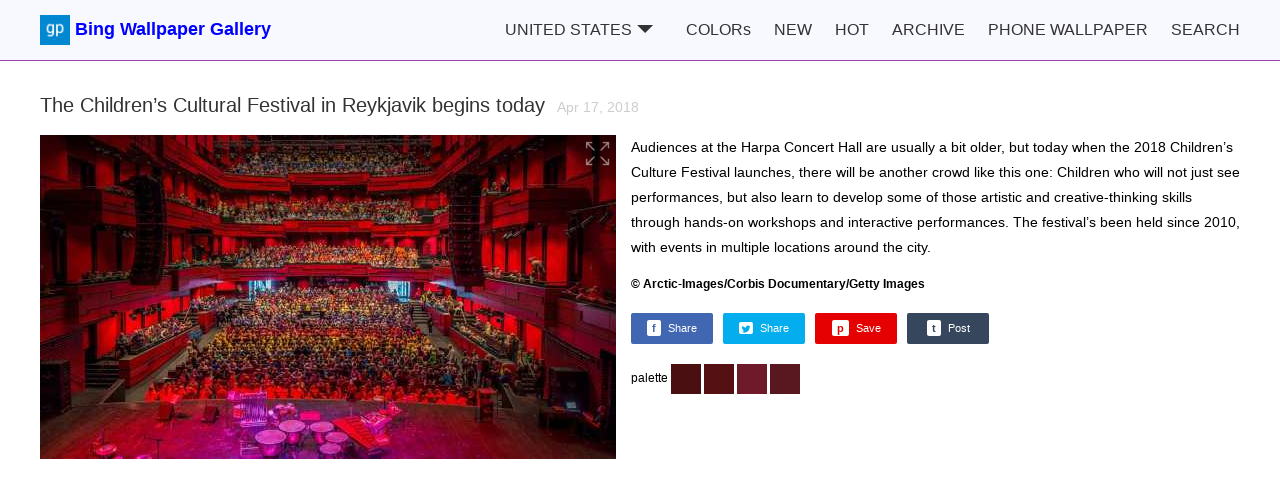

--- FILE ---
content_type: text/html; charset=utf-8
request_url: https://bing.gifposter.com/column-232-the-childrens-cultural-festival-in-reykjavik-begins-today.html
body_size: 5552
content:
<!DOCTYPE html>
<html lang="en">
<head>
	<meta charset="UTF-8">
	<meta http-equiv="X-UA-Compatible" content="IE=edge">
    <meta name="viewport" content="width=device-width, initial-scale=1">
	<meta name="keywords" content="bing wallpaper,bing image">
	<meta name="description" content="The Children&rsquo;s Cultural Festival in Reykjavik begins today">
	<meta name="google-site-verification" content="g3vj5lnprHRLHofBWD2oDZpxp5v2q0j0vQ7sR_eCzSk">

	<meta property="og:url"           content="https://bing.gifposter.com/column-232-the-childrens-cultural-festival-in-reykjavik-begins-today.html" />
	<meta property="og:type"          content="website" />
	<meta property="og:title"         content="The Children&rsquo;s Cultural Festival in Reykjavik begins today" />
	<meta property="og:description"   content="Audiences at the Harpa Concert Hall are usually a bit older, but today when the 2018 Children&rsquo;s Culture Festival launches, there will be another crowd like this one: Children who will not just see performances, but also learn to develop some of those artistic and creative-thinking skills through hands-on workshops and interactive performances. The festival&rsquo;s been held since 2010, with events in multiple locations around the city." />
	<meta property="og:image"  id="ogimg"       content="https://h2.gifposter.com/bingImages/ChildrenHarpa_EN-US9564284589_1920x1080.jpg" />
	<meta name="twitter:card" content="summary">
	<meta name="twitter:site" content="@gifposter">
	<meta name="twitter:title" content="The Children&rsquo;s Cultural Festival in Reykjavik begins today">
	<meta name="twitter:description" content="Audiences at the Harpa Concert Hall are usually a bit older, but today when the 2018 Children&rsquo;s Culture Festival launches, there will be another crowd like this one: Children who will not just see performances, but also learn to develop some of those artistic and creative-thinking skills through hands-on workshops and interactive performances. The festival&rsquo;s been held since 2010, with events in multiple locations around the city.">
	<meta name="twitter:image" content="https://h2.gifposter.com/bingImages/ChildrenHarpa_EN-US9564284589_1920x1080.jpg">

	<title>Bing image: The Children&rsquo;s Cultural Festival in Reykjavik begins today - Bing Wallpaper Gallery</title>
    <link rel="canonical" href="https://bing.gifposter.com/column-232-the-childrens-cultural-festival-in-reykjavik-begins-today.html"/>
	<link rel="stylesheet" type="text/css" href="/public/static/css/css.css?v=82">
	<script src="/public/static/js/share.js"></script>
    <!-- Google tag (gtag.js) -->
    <script async src="https://www.googletagmanager.com/gtag/js?id=G-X882JR0PSV"></script>
    <script>
      window.dataLayer = window.dataLayer || [];
      function gtag(){dataLayer.push(arguments);}
      gtag('js', new Date());
    
      gtag('config', 'G-X882JR0PSV');
    </script>
    <script async src="https://pagead2.googlesyndication.com/pagead/js/adsbygoogle.js?client=ca-pub-7664794252965039"
     crossorigin="anonymous"></script>
</head>
<body>
	<header id="header">
	<div class="wrapper flex">
		<a href="/" class="logo"><img src="/public/static/img/logo.png" width="30px" height="30px" alt="Bing Wallpaper Gallery">Bing Wallpaper Gallery</a>
		<nav class="topnav">
		    <div class="dropdown">
              <span>UNITED STATES<i class="delta"></i></span>
              <div class="dropdown-content">
    			    				<a href="/" class="curr">United States</a>
                    				<a href="/uk" >United Kingdom</a>
                    				<a href="/jp" >Japan</a>
                    				<a href="/de" >Germany</a>
                    				<a href="/fr" >France</a>
                    				<a href="/es" >Spain</a>
                    				<a href="/br" >Brazil</a>
                    				<a href="/in" >India</a>
                    				<a href="/ca" >Canada</a>
                    				<a href="/au" >Australia</a>
                    				<a href="/cn" >China</a>
                    				<a href="/it" >Italy</a>
                              </div>
            </div>
		    <a  href="/colors.html" title="I'm lucky">COLORs</a>
			<a  href="/list/new/desc/classic.html">NEW</a>
			<a  href="/list/hot/desc/classic.html">HOT</a>
			<a  href="/archive.html">ARCHIVE</a>
			<a  href="/phone.html">PHONE WALLPAPER</a>
			<a href="/search.html">SEARCH</a>
		<!--	<a href="https://www.gifposter.com" class="gifposter" target="_blank">GIFs</a>-->
		</nav>
			<!-- <div class="social">
			<div class="fb-like" data-href="https://www.facebook.com/Gifposter/" data-width="" data-layout="button_count" data-action="like" data-size="small" data-share="true"></div>
		    <div class="fb-group" data-href="https://www.facebook.com/groups/gifposter/" data-width="280" data-show-social-context="true" data-show-metadata="false"><blockquote cite="https://www.facebook.com/groups/gifposter/" class="fb-xfbml-parse-ignore">Gif Poster</blockquote></div> 
			<div><a href="https://twitter.com/gifpostercom?ref_src=twsrc%5Etfw" class="twitter-follow-button" data-show-count="false">Follow @gifpostercom</a><script async src="https://platform.twitter.com/widgets.js" charset="utf-8"></script></div>
		</div>-->
		<img src="/public/static/img/menu.png" alt="" class="iconSide" onclick="openMenu()">
	</div>
</header>
<div class="navSide none">
	<div class="backdrop" onclick="hideMenu()"></div>
	<nav class="topnav">
	    <a class="curr" href="/">HOME</a>
	    <a  href="/colors.html">COLORs</a>
		<a  href="/list/new/desc/classic.html">NEW</a>
		<a  href="/list/hot/desc/classic.html">HOT</a>
		<!-- <a href="/alpha.html">A~Z</a> -->
		<a  href="/archive.html">ARCHIVE</a>
		<a href="/search.html">SEARCH</a>
		<a  href="/phone.html">PHONE WALLPAPER</a>
		<!--<div class="fb-like" data-href="https://www.facebook.com/Gifposter/" data-width="" data-layout="button_count" data-action="like" data-size="small" data-share="true"></div>
		<div><a href="https://twitter.com/gifpostercom?ref_src=twsrc%5Etfw" class="twitter-follow-button" data-show-count="false">Follow @gifpostercom</a><script async src="https://platform.twitter.com/widgets.js" charset="utf-8"></script></div>-->
	</nav>
</div>
	<main class="wrapper">
		<section class="solo">
			<h1><a href="/wallpaper-232-childrenharpa.html" >The Children&rsquo;s Cultural Festival in Reykjavik begins today&nbsp;&nbsp;<time>Apr 17, 2018</time></a></h1>
			<div class="flex column-wrapper">
				<a href="/wallpaper-232-childrenharpa.html" title="Fullscreen View" target="_blank"><img class="mainimg" src="https://h2.gifposter.com/bingImages/ChildrenHarpa_EN-US9564284589_1920x1080.jpg_mb" width="576" height="324" alt="The Children&rsquo;s Cultural Festival in Reykjavik begins today"><img class="fullscreen" src="/public/static/img/full.png" alt=""></a>
				<article>
					<p>Audiences at the Harpa Concert Hall are usually a bit older, but today when the 2018 Children&rsquo;s Culture Festival launches, there will be another crowd like this one: Children who will not just see performances, but also learn to develop some of those artistic and creative-thinking skills through hands-on workshops and interactive performances. The festival&rsquo;s been held since 2010, with events in multiple locations around the city.</p>
					<h4>&copy; Arctic-Images/Corbis Documentary/Getty Images</h4>
					<div class="shares clearfix">
						<span class="tw-share-button" id="f"><span>f</span>Share</span>
						<span class="tw-share-button" id="t"><span><img src="/public/static/img/twitter.png"></span>Share</span>
						<span class="tw-share-button" id="p"><span>p</span>Save</span>
						<span class="tw-share-button" id="tu"><span>t</span>Post</span>
					</div>
					<div class="colos">palette
					            					<a href="/colors.html?color=74,15,17" style="display:inline-block;width:30px;height:30px;background:rgb(74,15,17);vertical-align: middle;"></a>
        				        					<a href="/colors.html?color=85,16,19" style="display:inline-block;width:30px;height:30px;background:rgb(85,16,19);vertical-align: middle;"></a>
        				        					<a href="/colors.html?color=111,26,42" style="display:inline-block;width:30px;height:30px;background:rgb(111,26,42);vertical-align: middle;"></a>
        				        					<a href="/colors.html?color=89,23,31" style="display:inline-block;width:30px;height:30px;background:rgb(89,23,31);vertical-align: middle;"></a>
        									</div>
				</article>
			</div>
		</section>
        		<section>
		    <h2>Today in History</h2>
		    <ul class="imglist yearimglist clearfix">
								<li>
					<a href="/column-942-happy-birthday-to-the-peak.html"><img src="https://h2.gifposter.com/bingImages/HopeValley_EN-US6541382933_1920x1080.jpg_sm" width="288" height="162" alt="Happy birthday to the Peak!"></a>
					<div><time>Apr 17, 2019</time><span>Happy birthday to the Peak!</span></div>
				</li>
								<li>
					<a href="/column-1396-it-s-a-ruff-life.html"><img src="https://h2.gifposter.com/bingImages/AlgonquinGrouse_EN-US1800161492_1920x1080.jpg_sm" width="288" height="162" alt="It s a ruff life"></a>
					<div><time>Apr 17, 2020</time><span>It s a ruff life</span></div>
				</li>
								<li>
					<a href="/column-1761-a-river-runs-through-it.html"><img src="https://h2.gifposter.com/bingImages/NewRiverGorge_EN-US7524399883_1920x1080.jpg_sm" width="288" height="162" alt="A river runs through it"></a>
					<div><time>Apr 17, 2021</time><span>A river runs through it</span></div>
				</li>
								<li>
					<a href="/column-2125-easter.html"><img src="https://h2.gifposter.com/bingImages/RobinsEgg_EN-US5615411748_1920x1080.jpg_sm" width="288" height="162" alt="Easter"></a>
					<div><time>Apr 17, 2022</time><span>Easter</span></div>
				</li>
								<li>
					<a href="/column-2491-international-haiku-poetry-day.html"><img src="https://h2.gifposter.com/bingImages/OneThousandSprings_EN-US8092648404_1920x1080.jpg_sm" width="288" height="162" alt="International Haiku Poetry Day"></a>
					<div><time>Apr 17, 2023</time><span>International Haiku Poetry Day</span></div>
				</li>
								<li>
					<a href="/column-2859-black-bear-cub-emerging-into-spring.html"><img src="https://h2.gifposter.com/bingImages/SpringCub_1920x1080.jpg_sm" width="288" height="162" alt="Black bear cub emerging into spring"></a>
					<div><time>Apr 17, 2024</time><span>Black bear cub emerging into spring</span></div>
				</li>
								<li>
					<a href="/column-3219-andean-cocks-of-the-rock-ecuador.html"><img src="https://h2.gifposter.com/bingImages/EcuadorBird_1920x1080.jpg_sm" width="288" height="162" alt="Andean cocks-of-the-rock, Ecuador"></a>
					<div><time>Apr 17, 2025</time><span>Andean cocks-of-the-rock, Ecuador</span></div>
				</li>
							</ul>
		</section>
        		<section>
						<h2>More Desktop Wallpapers:</h2>
						<ul class="imglist clearfix">
								<li>
					<a href="/column-2406-moai-statues-on-easter-island-chile.html"><img src="https://h2.gifposter.com/bingImages/SunriseMoai_EN-US2278287529_1920x1080.jpg_sm" width="288" height="162" alt="Moai statues on Easter Island, Chile"></a>
					<div><time>Jan 23, 2023</time><span>Moai statues on Easter Island, Chile</span></div>
				</li>
								<li>
					<a href="/column-2162-monteverde-cloud-forest-reserve-in-costa-rica.html"><img src="https://h2.gifposter.com/bingImages/Monteverde_EN-US9503031199_1920x1080.jpg_sm" width="288" height="162" alt="Monteverde Cloud Forest Reserve in Costa Rica"></a>
					<div><time>May 26, 2022</time><span>Monteverde Cloud Forest Reserve in Costa Rica</span></div>
				</li>
								<li>
					<a href="/column-821-celebrating-pie-day-is-as-easy-as-well.html"><img src="https://h2.gifposter.com/bingImages/ApfelTag_EN-US4068796758_1920x1080.jpg_sm" width="288" height="162" alt="Celebrating Pie Day is as easy as, well&hellip;"></a>
					<div><time>Jan 23, 2019</time><span>Celebrating Pie Day is as easy as, well&hellip;</span></div>
				</li>
								<li>
					<a href="/column-2836-happy-holi.html"><img src="https://h2.gifposter.com/bingImages/ColorfulHoli_1920x1080.jpg_sm" width="288" height="162" alt="Happy Holi!"></a>
					<div><time>Mar 25, 2024</time><span>Happy Holi!</span></div>
				</li>
								<li>
					<a href="/column-2450-international-womens-day.html"><img src="https://h2.gifposter.com/bingImages/IntlWomensDayChange_EN-US1089722389_1920x1080.jpg_sm" width="288" height="162" alt="International Womens Day"></a>
					<div><time>Mar 8, 2023</time><span>International Womens Day</span></div>
				</li>
								<li>
					<a href="/column-2485-earth-seen-from-the-international-space-station.html"><img src="https://h2.gifposter.com/bingImages/EuropeFromISS_EN-US3248706956_1920x1080.jpg_sm" width="288" height="162" alt="Earth seen from the International Space Station"></a>
					<div><time>Apr 12, 2023</time><span>Earth seen from the International Space Station</span></div>
				</li>
								<li>
					<a href="/column-1245-atop-the--roof--of-africa.html"><img src="https://h2.gifposter.com/bingImages/SimienGelada_EN-US7714168748_1920x1080.jpg_sm" width="288" height="162" alt="Atop the  roof  of Africa"></a>
					<div><time>Nov 20, 2019</time><span>Atop the  roof  of Africa</span></div>
				</li>
								<li>
					<a href="/column-1890-happy-anniversary-to-the-national-park-service.html"><img src="https://h2.gifposter.com/bingImages/WalhallaOverlook_EN-US3794328028_1920x1080.jpg_sm" width="288" height="162" alt="Happy anniversary to the National Park Service!"></a>
					<div><time>Aug 25, 2021</time><span>Happy anniversary to the National Park Service!</span></div>
				</li>
								<li>
					<a href="/column-1426-let-s-run--em-up.html"><img src="https://h2.gifposter.com/bingImages/ArmedForces_EN-US2469522869_1920x1080.jpg_sm" width="288" height="162" alt="Let s run  em up!"></a>
					<div><time>May 16, 2020</time><span>Let s run  em up!</span></div>
				</li>
								<li>
					<a href="/column-2325-tigh-mor-trossachs-on-loch-achray-scotland.html"><img src="https://h2.gifposter.com/bingImages/Trossachs_EN-US0183507678_1920x1080.jpg_sm" width="288" height="162" alt="Tigh Mor Trossachs on Loch Achray, Scotland"></a>
					<div><time>Nov 5, 2022</time><span>Tigh Mor Trossachs on Loch Achray, Scotland</span></div>
				</li>
								<li>
					<a href="/column-1653-winter-in-the-wild-west.html"><img src="https://h2.gifposter.com/bingImages/WinterBryce_EN-US0613213485_1920x1080.jpg_sm" width="288" height="162" alt="Winter in the Wild West"></a>
					<div><time>Dec 30, 2020</time><span>Winter in the Wild West</span></div>
				</li>
								<li>
					<a href="/column-1748-a-yearly-sign-that-spring-has-sprung.html"><img src="https://h2.gifposter.com/bingImages/EggTree_EN-US8284116541_1920x1080.jpg_sm" width="288" height="162" alt="A yearly sign that spring has sprung"></a>
					<div><time>Apr 4, 2021</time><span>A yearly sign that spring has sprung</span></div>
				</li>
								<li>
					<a href="/column-2096-chicagohenge.html"><img src="https://h2.gifposter.com/bingImages/Chicagohenge_EN-US9296950779_1920x1080.jpg_sm" width="288" height="162" alt="Chicagohenge"></a>
					<div><time>Mar 19, 2022</time><span>Chicagohenge</span></div>
				</li>
								<li>
					<a href="/column-342-jamaica-celebrates-its-independence.html"><img src="https://h2.gifposter.com/bingImages/PortAntonio_EN-US9246692740_1920x1080.jpg_sm" width="288" height="162" alt="Jamaica celebrates its independence"></a>
					<div><time>Aug 6, 2018</time><span>Jamaica celebrates its independence</span></div>
				</li>
								<li>
					<a href="/column-344-in-celebration-of-cats.html"><img src="https://h2.gifposter.com/bingImages/HighlandTige_EN-US12082780452_1920x1080.jpg_sm" width="288" height="162" alt="In celebration of cats"></a>
					<div><time>Aug 8, 2018</time><span>In celebration of cats</span></div>
				</li>
								<li>
					<a href="/column-2702-veterans-day.html"><img src="https://h2.gifposter.com/bingImages/VeteransDayDC_1920x1080.jpg_sm" width="288" height="162" alt="Veterans Day"></a>
					<div><time>Nov 11, 2023</time><span>Veterans Day</span></div>
				</li>
								<li>
					<a href="/column-2527-world-turtle-day.html"><img src="https://h2.gifposter.com/bingImages/WesternBoxTurtle_EN-US2880487603_1920x1080.jpg_sm" width="288" height="162" alt="World Turtle Day"></a>
					<div><time>May 23, 2023</time><span>World Turtle Day</span></div>
				</li>
								<li>
					<a href="/column-948-a-legend-and-a-legendary-home.html"><img src="https://h2.gifposter.com/bingImages/CasaBatllo_EN-US7267777877_1920x1080.jpg_sm" width="288" height="162" alt="A legend and a legendary home"></a>
					<div><time>Apr 23, 2019</time><span>A legend and a legendary home</span></div>
				</li>
								<li>
					<a href="/column-2149-international-nurses-day.html"><img src="https://h2.gifposter.com/bingImages/RedCross_EN-US5698722803_1920x1080.jpg_sm" width="288" height="162" alt="International Nurses Day"></a>
					<div><time>May 12, 2022</time><span>International Nurses Day</span></div>
				</li>
								<li>
					<a href="/column-3374-oktoberfest-begins.html"><img src="https://h2.gifposter.com/bingImages/OktoberfestSwing_1920x1080.jpg_sm" width="288" height="162" alt="Oktoberfest begins!"></a>
					<div><time>Sep 20, 2025</time><span>Oktoberfest begins!</span></div>
				</li>
								<li>
					<a href="/column-881-what-happened-to-these-clouds.html"><img src="https://h2.gifposter.com/bingImages/HolePunchClouds_EN-US7334198220_1920x1080.jpg_sm" width="288" height="162" alt="What happened to these clouds?"></a>
					<div><time>Mar 23, 2019</time><span>What happened to these clouds?</span></div>
				</li>
								<li>
					<a href="/column-2059-the-old-city-of-bern.html"><img src="https://h2.gifposter.com/bingImages/SnowyBern_EN-US4094122962_1920x1080.jpg_sm" width="288" height="162" alt="The Old City of Bern"></a>
					<div><time>Feb 10, 2022</time><span>The Old City of Bern</span></div>
				</li>
								<li>
					<a href="/column-3125-crescent-tail-bigeye-fish-great-barrier-reef-australia.html"><img src="https://h2.gifposter.com/bingImages/CrescentTail_1920x1080.jpg_sm" width="288" height="162" alt="Crescent-tail bigeye fish, Great Barrier Reef, Australia"></a>
					<div><time>Jan 12, 2025</time><span>Crescent-tail bigeye fish, Great Barrier Reef, Australia</span></div>
				</li>
								<li>
					<a href="/column-1979-irohazaka-road.html"><img src="https://h2.gifposter.com/bingImages/IrohazakaRoad_EN-US5310275011_1920x1080.jpg_sm" width="288" height="162" alt="Irohazaka road"></a>
					<div><time>Nov 22, 2021</time><span>Irohazaka road</span></div>
				</li>
								<li>
					<a href="/column-1920-the-crossroads-of-empires.html"><img src="https://h2.gifposter.com/bingImages/CuscoCathedral_EN-US0974073247_1920x1080.jpg_sm" width="288" height="162" alt="The crossroads of empires"></a>
					<div><time>Sep 24, 2021</time><span>The crossroads of empires</span></div>
				</li>
								<li>
					<a href="/column-2503-astronomy-day.html"><img src="https://h2.gifposter.com/bingImages/JTNPMilkyWay_EN-US8982229546_1920x1080.jpg_sm" width="288" height="162" alt="Astronomy Day"></a>
					<div><time>Apr 29, 2023</time><span>Astronomy Day</span></div>
				</li>
								<li>
					<a href="/column-1714-gazing-upon--portraits-of-change-.html"><img src="https://h2.gifposter.com/bingImages/IdaBWells_EN-US0043525265_1920x1080.jpg_sm" width="288" height="162" alt="Gazing upon  Portraits of Change "></a>
					<div><time>Mar 1, 2021</time><span>Gazing upon  Portraits of Change </span></div>
				</li>
								<li>
					<a href="/column-1527-punakaiki-on-south-island-new-zealand.html"><img src="https://h2.gifposter.com/bingImages/PancakeRocks_EN-US1220361824_1920x1080.jpg_sm" width="288" height="162" alt="Punakaiki on South Island, New Zealand"></a>
					<div><time>Aug 25, 2020</time><span>Punakaiki on South Island, New Zealand</span></div>
				</li>
								<li>
					<a href="/column-977-spring-comes-to-glacier-national-park.html"><img src="https://h2.gifposter.com/bingImages/StMaryFalls_EN-US5506199151_1920x1080.jpg_sm" width="288" height="162" alt="Spring comes to Glacier National Park"></a>
					<div><time>May 7, 2019</time><span>Spring comes to Glacier National Park</span></div>
				</li>
								<li>
					<a href="/column-2102-tolkien-reading-day.html"><img src="https://h2.gifposter.com/bingImages/Rivendell_EN-US9228594102_1920x1080.jpg_sm" width="288" height="162" alt="Tolkien Reading Day"></a>
					<div><time>Mar 25, 2022</time><span>Tolkien Reading Day</span></div>
				</li>
							</ul>
		</section>
	</main>
	<footer>
	<div class="wrapper flex">
		<a href="https://www.gifposter.com/" target="_blank">HOME</a>
		<a href="/about.html">ABOUT</a>
		<a href="/privacy_policy.html">Privacy Policy</a>
		&copy;gifposter
		<div>
			<span>Find Us In:</span>
			<a href="https://www.facebook.com/Gifposter">facebook</a>
			<a href="https://twitter.com/gifpostercom">twitter</a>
			<a href="https://www.pinterest.es/gifposter/bing-wallpaper/">pinterest</a>
			<a href="https://gifposter.tumblr.com/">tumblr</a>
		</div>
	</div>
</footer>
<script>
	function openMenu () {
		document.querySelector('.navSide').className = 'navSide show';
	}
	function hideMenu () {
		document.querySelector('.navSide').className += ' none';
	}
	var header = document.getElementById('header');
	var windowTop = 0;
	window.addEventListener('scroll', function(e){
		if(scrollY >= windowTop && scrollY >= 120){
			header.style.top = '-70px';
            header.style.opacity = 0;
            windowTop = scrollY;
		}else{
  			header.style.top = '0px';
            header.style.opacity = 1;
            windowTop = scrollY;
		}
	})
</script>
<script defer src="https://static.cloudflareinsights.com/beacon.min.js/vcd15cbe7772f49c399c6a5babf22c1241717689176015" integrity="sha512-ZpsOmlRQV6y907TI0dKBHq9Md29nnaEIPlkf84rnaERnq6zvWvPUqr2ft8M1aS28oN72PdrCzSjY4U6VaAw1EQ==" data-cf-beacon='{"version":"2024.11.0","token":"2957cf86d2dd4bc6ad57a90da9fe1615","r":1,"server_timing":{"name":{"cfCacheStatus":true,"cfEdge":true,"cfExtPri":true,"cfL4":true,"cfOrigin":true,"cfSpeedBrain":true},"location_startswith":null}}' crossorigin="anonymous"></script>
</body>
<script>'undefined'=== typeof _trfq || (window._trfq = []);'undefined'=== typeof _trfd && (window._trfd=[]),_trfd.push({'tccl.baseHost':'secureserver.net'},{'ap':'cpsh-oh'},{'server':'p3plzcpnl507477'},{'dcenter':'p3'},{'cp_id':'4129677'},{'cp_cl':'8'}) // Monitoring performance to make your website faster. If you want to opt-out, please contact web hosting support.</script><script src='https://img1.wsimg.com/traffic-assets/js/tccl.min.js'></script></html>

--- FILE ---
content_type: text/html; charset=utf-8
request_url: https://www.google.com/recaptcha/api2/aframe
body_size: 268
content:
<!DOCTYPE HTML><html><head><meta http-equiv="content-type" content="text/html; charset=UTF-8"></head><body><script nonce="hqWOvLyRVeLdpTVNxYNSoA">/** Anti-fraud and anti-abuse applications only. See google.com/recaptcha */ try{var clients={'sodar':'https://pagead2.googlesyndication.com/pagead/sodar?'};window.addEventListener("message",function(a){try{if(a.source===window.parent){var b=JSON.parse(a.data);var c=clients[b['id']];if(c){var d=document.createElement('img');d.src=c+b['params']+'&rc='+(localStorage.getItem("rc::a")?sessionStorage.getItem("rc::b"):"");window.document.body.appendChild(d);sessionStorage.setItem("rc::e",parseInt(sessionStorage.getItem("rc::e")||0)+1);localStorage.setItem("rc::h",'1769570326252');}}}catch(b){}});window.parent.postMessage("_grecaptcha_ready", "*");}catch(b){}</script></body></html>